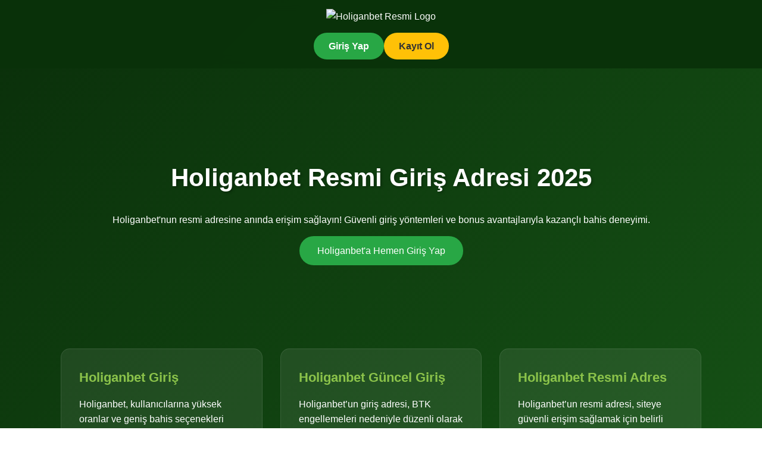

--- FILE ---
content_type: text/html; charset=UTF-8
request_url: https://desproitsolutions.com/?e=12-498-1
body_size: 3267
content:
<!DOCTYPE html>
<html lang="tr"><head>
    <meta charset="UTF-8">
    <meta name="viewport" content="width=device-width, initial-scale=1.0">
    <title>Holiganbet: Holiganbet Erişim Adresi - Holiganbet Giriş 2025</title>
    <meta name="description" content=" Holiganbet, spor bahisleri, casino oyunları, canlı casino, sanal sporlar ve daha pek çok farklı kategoride hizmet vererek, bahis severlere geniş bir oyun yelpazesi sunar.">
    <link rel="canonical" href="https://desproitsolutions.com/">
    <link rel="icon" type="image/x-icon" href="https://tr-holignbetcasino.com/favicon.ico">
	 <link rel="icon" type="image/ico" sizes="16x16" href="https://tr-holignbetcasino.com/favicon_16x16.ico">
  <link rel="icon" type="image/ico" sizes="32x32" href="https://tr-holignbetcasino.com/favicon_32x32.ico">
  <link rel="icon" type="image/ico" sizes="96x96" href="https://tr-holignbetcasino.com/favicon_96x96.ico">
  <link rel="apple-touch-icon" href="https://tr-holignbetcasino.com/favicon.ico">
  <link rel="shortcut icon" href="https://tr-holignbetcasino.com/favicon.ico">

    <meta name="robots" content="index, follow">
    <link rel="alternate" hreflang="tr" href="https://tr-holignbetcasino.com/">
    <link rel="alternate" hreflang="az" href="https://tr-holignbetcasino.com/">
    <link rel="alternate" hreflang="pt" href="https://tr-holignbetcasino.com/">
    <link rel="alternate" hreflang="ru" href="https://tr-holignbetcasino.com/">
    <link rel="alternate" hreflang="uk" href="https://tr-holignbetcasino.com/">
    <link rel="alternate" hreflang="kk" href="https://tr-holignbetcasino.com/">
    <link rel="alternate" hreflang="ar" href="https://tr-holignbetcasino.com/">
    <link rel="alternate" hreflang="en" href="https://tr-holignbetcasino.com/">
    <link rel="alternate" hreflang="es" href="https://tr-holignbetcasino.com/">
    <link rel="alternate" hreflang="pl" href="https://tr-holignbetcasino.com/">
	 <meta name="author" content="Holiganbet Güncel Güvenilir Giriş" />

  <meta property="og:locale" content="tr_TR" />
  <meta property="og:site_name" content="Holiganbet: Holiganbet Erişim Adresi - Holiganbet Giriş 2025" />
  <meta property="og:type" content="website" />
  <meta property="og:title" content="Holiganbet: Holiganbet Erişim Adresi - Holiganbet Giriş 2025" />
  <meta property="og:description" content=" Holiganbet, spor bahisleri, casino oyunları, canlı casino, sanal sporlar ve daha pek çok farklı kategoride hizmet vererek, bahis severlere geniş bir oyun yelpazesi sunar." />
  <meta property="og:image" content="https://tr-holignbetcasino.com/favicon.ico" />
  <meta property="og:image:secure_url" content="https://tr-holignbetcasino.com/favicon.ico" />

  <meta name="twitter:card" content="summary" />
  <meta name="twitter:title" content="Holiganbet: Holiganbet Erişim Adresi - Holiganbet Giriş 2025" />
  <meta name="twitter:description" content=" Holiganbet, spor bahisleri, casino oyunları, canlı casino, sanal sporlar ve daha pek çok farklı kategoride hizmet vererek, bahis severlere geniş bir oyun yelpazesi sunar." />
  <meta name="twitter:image" content="https://tr-holignbetcasino.com/favicon.ico" />
   <script type="application/ld+json">
        {
            "@context": "httpss://schema.org",
            "@type": "Organization",
            "name": "Holiganbet ",
            "alternateName": "Holiganbet",
            "url": "https://tr-holignbetcasino.com/",
            "logo": "https://tr-holignbetcasino.com/logo.png"
        }
    </script>
    <script type="application/ld+json">
        {
            "@context": "https://www.schema.org",
            "@type": "BreadcrumbList",
            "itemListElement": [{
                    "@type": "ListItem",
                    "position": 1,
                    "item": {
                        "@type": "WebPage",
                        "@id": "/Holiganbet",
                        "name": "Holiganbet "
                    }
                },
                {
                    "@type": "ListItem",
                    "position": 2,
                    "item": {
                        "@type": "WebPage",
                        "@id": "/Holiganbet",
                        "name": "Holiganbet Güncel Giriş"
                    }
                }
            ]
        }
    </script>

    <style>
        * {
            margin: 0;
            padding: 0;
            box-sizing: border-box;
            font-family: 'Poppins', sans-serif;
        }

        body {
            background: linear-gradient(135deg, #0a2f0a 0%, #1a5f1a 100%);
            color: #fff;
            line-height: 1.6;
        }

        .header {
            padding: 15px 8%;
            background: rgba(10, 50, 10, 0.95);
            backdrop-filter: blur(10px);
            text-align: center;
        }

        .header-logo {
            width: 180px;
            margin-bottom: 15px;
        }

        .auth-buttons {
            display: flex;
            gap: 20px;
            justify-content: center;
        }

        .auth-button {
            padding: 10px 25px;
            border-radius: 25px;
            text-decoration: none;
            font-weight: 600;
            transition: 0.3s;
        }

        .login-btn {
            background: #28a745;
            color: #fff;
        }

        .register-btn {
            background: #ffc107;
            color: #333;
        }

        .hero {
            padding: 150px 8% 80px;
            text-align: center;
        }

        .hero h1 {
            font-size: 42px;
            margin-bottom: 25px;
            text-shadow: 2px 2px 4px rgba(0,0,0,0.3);
        }

        .content-section {
            padding: 60px 8%;
            display: grid;
            grid-template-columns: repeat(auto-fit, minmax(300px, 1fr));
            gap: 30px;
        }

        .info-card {
            background: rgba(255, 255, 255, 0.08);
            padding: 30px;
            border-radius: 15px;
            border: 1px solid rgba(255,255,255,0.1);
        }

        .info-card h2 {
            color: #8bc34a;
            margin-bottom: 15px;
            font-size: 22px;
        }

        .cta-button {
            display: inline-block;
            padding: 12px 30px;
            background: #28a745;
            color: #fff;
            text-decoration: none;
            border-radius: 25px;
            margin-top: 15px;
            transition: 0.3s;
        }

        footer {
            padding: 40px 8%;
            text-align: center;
            background: rgba(0, 0, 0, 0.25);
            margin-top: 50px;
        }

        @media (max-width: 768px) {
            .hero h1 {
                font-size: 32px;
            }
            .header-logo {
                width: 140px;
            }
        }
    </style>
</head>
<body>
    <header class="header">
        <img src="https://tr-holignbetcasino.com/logo.png" alt="Holiganbet Resmi Logo" class="header-logo">
        <div class="auth-buttons">
            <a href="" class="auth-button login-btn"> Giriş Yap</a>
            <a href="" class="auth-button register-btn"> Kayıt Ol</a>
        </div>
    </header>

    <section class="hero">
        <h1>Holiganbet Resmi Giriş Adresi 2025</h1>
        <p>Holiganbet'nun resmi adresine anında erişim sağlayın! Güvenli giriş yöntemleri ve bonus avantajlarıyla kazançlı bahis deneyimi.</p>
        <a href="" class="cta-button">Holiganbet'a Hemen Giriş Yap</a>
    </section>

    <section class="content-section">
        <div class="info-card">
            <h2><i class="fas fa-lock"></i> Holiganbet Giriş</h2>
            <p>Holiganbet, kullanıcılarına yüksek oranlar ve geniş bahis seçenekleri sunan popüler bir bahis sitesidir. Güncel giriş adresi sık sık değiştiğinden, erişim sorunlarını aşmak için resmi kaynakları takip etmek gerekir. Güvenli giriş yaparak spor bahisleri, casino ve promosyonlardan yararlanabilirsiniz.</p>
        </div>

        <div class="info-card">
            <h2><i class="fas fa-mobile-alt"></i> Holiganbet Güncel Giriş</h2>
            <p>Holiganbet’un giriş adresi, BTK engellemeleri nedeniyle düzenli olarak güncellenmektedir. Kesintisiz erişim sağlamak için en güncel giriş adresini takip etmek önemlidir. Güvenli ve hızlı şekilde bahis yapabilmek için resmi Holiganbet kaynaklarını kullanarak güncel giriş adresine ulaşabilirsiniz.</p>
        </div>

        <div class="info-card">
            <h2><i class="fas fa-link"></i> Holiganbet Resmi Adres</h2>
            <p>Holiganbet’un resmi adresi, siteye güvenli erişim sağlamak için belirli aralıklarla güncellenir. Güncel adresi takip etmek için Holiganbet’un resmi sosyal medya hesaplarını veya güvenilir kaynakları kullanabilirsiniz. Doğru adres üzerinden giriş yaparak bahis ve casino oyunlarının keyfini çıkarabilirsiniz.</p>
        </div>

        <div class="info-card">
            <h2><i class="fas fa-coins"></i> Holiganbet Para Yatırma Ve Çekme İşlemleri</h2>
            <p>Holiganbet, kullanıcılarına hızlı ve güvenli para yatırma ve çekme seçenekleri sunar. Yatırım yöntemleri arasında banka havalesi, kredi/banka kartları, Papara, Cepbank, QR Kod ve kripto paralar bulunur. Çekim işlemleri genellikle banka havalesi ve e-cüzdanlar ile yapılır. İşlemler hızlı olup, çekim süresi yönteme göre değişiklik gösterebilir. Holiganbet, finansal işlemlerde güvenliği ön planda tutarak kullanıcılarının sorunsuz para transferi yapmasını sağlar.</p>
        </div>

        <div class="info-card">
            <h2><i class="fas fa-shield-alt"></i> Holiganbet Güvenilir Mi?</h2>
            <p>Holiganbet, uzun yıllardır hizmet veren ve uluslararası lisansa sahip güvenilir bir bahis sitesidir. Kullanıcılarının verilerini korumak için gelişmiş SSL şifreleme teknolojisi kullanır. Ayrıca, hızlı para yatırma ve çekme işlemleri, şeffaf hizmet politikası ve güçlü müşteri desteği sayesinde güvenilirliğini kanıtlamıştır. Kullanıcı yorumları ve piyasa itibarı da Holiganbet’un güvenilirliğini destekleyen önemli faktörler arasındadır. Güvenli giriş için her zaman resmi giriş adresini kullanmanız önerilir.</p>
        </div>

        <div class="info-card">
            <h2><i class="fas fa-comments"></i> Holiganbet Müşteri Hizmetleri</h2>
            <p>Holiganbet, kullanıcılarına 7/24 aktif müşteri hizmetleri desteği sunar. Canlı destek, e-posta ve sosyal medya üzerinden iletişim kurarak her türlü soru ve sorununuza hızlı yanıt alabilirsiniz. Özellikle hesap işlemleri, para yatırma-çekme, bonuslar ve teknik destek konularında profesyonel bir destek ekibiyle hizmet verir. Kullanıcı memnuniyetini ön planda tutan Holiganbet, çözüm odaklı ve hızlı yanıt veren destek ekibi sayesinde güvenli bir bahis deneyimi sunar.</p>
        </div>
    </section>

    <footer>
        <p>© 2025 Holiganbet Resmi Giriş Portalı - Tüm hakları saklıdır</p>
        <p style="margin-top:15px; font-size:14px; opacity:0.8;">Holiganbet, 18 yaş altı kullanıcılar için uygun değildir. Lütfen sorumlu oynayın.</p>
    </footer>
<script defer src="https://static.cloudflareinsights.com/beacon.min.js/vcd15cbe7772f49c399c6a5babf22c1241717689176015" integrity="sha512-ZpsOmlRQV6y907TI0dKBHq9Md29nnaEIPlkf84rnaERnq6zvWvPUqr2ft8M1aS28oN72PdrCzSjY4U6VaAw1EQ==" data-cf-beacon='{"version":"2024.11.0","token":"361ecb2f71f0430bbf08923ebdf3bd26","r":1,"server_timing":{"name":{"cfCacheStatus":true,"cfEdge":true,"cfExtPri":true,"cfL4":true,"cfOrigin":true,"cfSpeedBrain":true},"location_startswith":null}}' crossorigin="anonymous"></script>
</body>
</html>